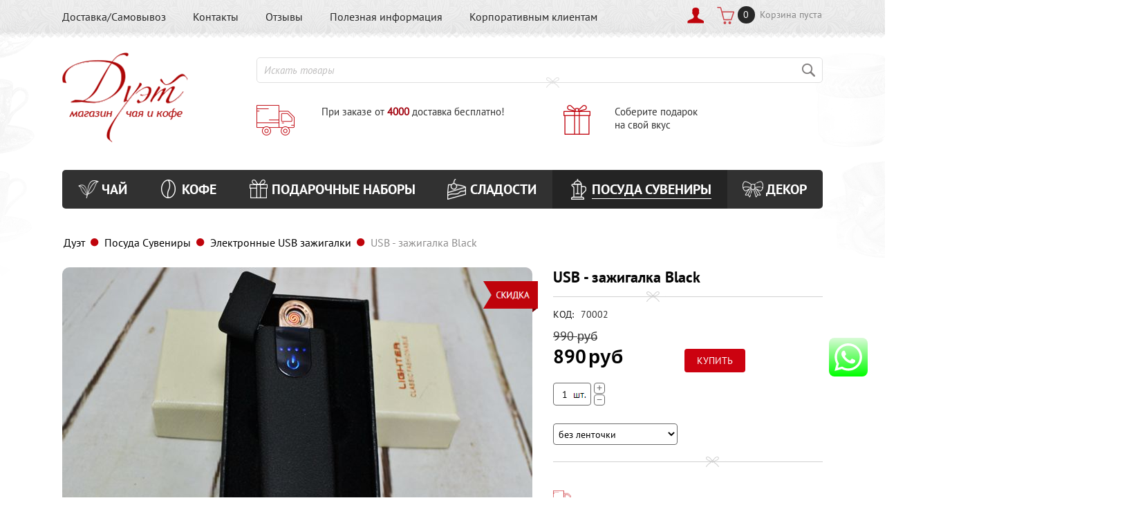

--- FILE ---
content_type: text/html; charset=utf-8
request_url: https://dyetshop.ru/usb-zazhigalka-black/
body_size: 16623
content:
<!DOCTYPE html> <html lang="ru" dir="ltr"> <head> <title>Электронная USB зажигалка Black</title> <link rel="canonical" href="https://dyetshop.ru/usb-zazhigalka-black/" /> <base href="https://dyetshop.ru/" /> <meta http-equiv="Content-Type" content="text/html; charset=utf-8" data-ca-mode="" /> <meta name="viewport" content="width=device-width, initial-scale=1.0, maximum-scale=1.0, user-scalable=0" /> <meta name="keywords" content="" /> <meta name="description" content="Электронная USB зажигалка с разъемом микро USB, перезаряжаемая.При открытии на экране появляется кнопка, при нажатии на которой начинается накаливание дуги прикуривателя.
Заряжается от сети, ПК, ноутбуков - USB провод в комплекте.
В подарочной коробочке" /> <meta property="og:locale" content="ru_RU"> <meta property="og:title" content="Электронная USB зажигалка Black"> <meta property="og:description" content="Электронная USB зажигалка с разъемом микро USB, перезаряжаемая.При открытии на экране появляется кнопка, при нажатии на которой начинается накаливание дуги прикуривателя.
Заряжается от сети, ПК, ноутбуков - USB провод в комплекте.
В подарочной коробочке"> <meta property="og:url" content="https://dyetshop.ru/usb-zazhigalka-black/"> <meta property="og:type" content="website" /> <link href="https://dyetshop.ru/images/logos/1/favicon.png" rel="shortcut icon" type="image/png" /> <link type="text/css" rel="stylesheet" href="https://dyetshop.ru/var/cache/misc/assets/design/themes/duet_theme/css/standalone.f5990dd22efb82e75d94a901394973181734121364.css" /> <script data-no-defer>(function(w,d,s,l,i){w[l]=w[l]||[];w[l].push({'gtm.start':
new Date().getTime(),event:'gtm.js'});var f=d.getElementsByTagName(s)[0],
j=d.createElement(s),dl=l!='dataLayer'?'&l='+l:'';j.async=true;j.src=
'https://www.googletagmanager.com/gtm.js?id='+i+dl;f.parentNode.insertBefore(j,f);
})(window,document,'script','dataLayer','GTM-WQN2SGB');</script> <script type="text/javascript" data-no-defer>
 
 (function(i,s,o,g,r,a,m){
	i['GoogleAnalyticsObject']=r;
    i[r]=i[r]||function(){(i[r].q=i[r].q||[]).push(arguments)},i[r].l=1*new Date();
    a=s.createElement(o), m=s.getElementsByTagName(o)[0];
    a.async=1;
    a.src=g;
    m.parentNode.insertBefore(a,m)
	
 })(window,document,'script','//www.google-analytics.com/analytics.js','ga');

 ga('create', 'UA-73259422-1', 'auto');
 ga('require', 'displayfeatures');
 
 function getRetailCrmCookie(name) {
		var matches = document.cookie.match(new RegExp(
			'(?:^|; )' + name + '=([^;]*)'
		));

		return matches ? decodeURIComponent(matches[1]) : '';
	}

 ga('set', 'dimension1', getRetailCrmCookie('_ga'));
 
 ga('send', 'pageview', '/usb-zazhigalka-black/');

 /* Accurate bounce rate by time */
 if (!document.referrer ||
 document.referrer.split('/')[2].indexOf(location.hostname) != 0)
 setTimeout(function(){
 ga('send', 'event', 'Новый посетитель', location.pathname);
 }, 15000);
 
</script> </head> <body> <noscript><iframe src="https://www.googletagmanager.com/ns.html?id=GTM-WQN2SGB" height="0" width="0" style="display:none;visibility:hidden"></iframe></noscript> <div class="ty-tygh   bp-tygh-container" id="tygh_container"> <div id="ajax_overlay" class="ty-ajax-overlay"></div> <div id="ajax_loading_box" class="ty-ajax-loading-box"></div> <div class="cm-notification-container notification-container"> </div> <div class="ty-helper-container bp-tygh-main-container--padding" id="tygh_main_container"> <div class="tygh-top-panel clearfix"> <div class="container-fluid  top-grid"> <div class="row-fluid"> <div class="span12  top-links-grid1" > <div class="top-quick-links ty-float-left"> <div class="ty-text-links-wrapper"> <span id="sw_text_links_136" class="ty-text-links-btn cm-combination visible-phone"> <i class="ty-icon-short-list"></i> <i class="ty-icon-down-micro ty-text-links-btn__arrow"></i> </span> <ul id="text_links_136" class="ty-text-links cm-popup-box ty-text-links_show_inline"> <li class="ty-text-links__item ty-level-0"> <a class="ty-text-links__a" href="/dostavka/">Доставка/Самовывоз</a> </li> <li class="ty-text-links__item ty-level-0"> <a class="ty-text-links__a" href="/contact/">Контакты</a> </li> <li class="ty-text-links__item ty-level-0"> <a class="ty-text-links__a" href="/otzyvy/?thread_id=26">Отзывы</a> </li> <li class="ty-text-links__item ty-level-0"> <a class="ty-text-links__a" href="/poleznaya-informaciya/">Полезная информация</a> </li> <li class="ty-text-links__item ty-level-0"> <a class="ty-text-links__a" href="/korporativnym-klientam/">Корпоративным клиентам</a> </li> </ul> </div> </div> </div><div class="span4  top-links-grid" > <div class=" ty-float-right"> <div class="ty-dropdown-box" id="cart_status_253"> <div  class="ty-dropdown-box__title"> <a href="/cart/" class=" ty-hand"> <i class="ty-minicart__icon ty-icon-basket filled"></i> <span class="ty-minicart-amount">0</span> <span class="ty-minicart-total-price"> <span class="ty-minicart-total-price__empty-text">Корзина пуста</span> </span> </a> </div> </div> </div><div class="ty-dropdown-box  my-account-block ty-float-right"> <div id="sw_dropdown_364" class="ty-dropdown-box__title cm-combination unlogged"> <a class="ty-account-info__title" href="/profiles-update/"> <i class="ty-icon-user"></i>&nbsp;
        <span class="ty-account-info__title-txt" >Мой профиль</span> <i class="ty-icon-down-micro ty-account-info__user-arrow"></i> </a> </div> <div id="dropdown_364" class="cm-popup-box ty-dropdown-box__content hidden"> <div id="account_info_364"> <ul class="ty-account-info"> <li class="ty-account-info__item ty-dropdown-box__item"><a class="ty-account-info__a underlined" href="/orders/" rel="nofollow">Заказы</a></li> </ul> <div class="ty-account-info__orders updates-wrapper track-orders" id="track_orders_block_364"> <form action="https://dyetshop.ru/" method="POST" class="cm-ajax cm-post cm-ajax-full-render" name="track_order_quick"> <input type="hidden" name="result_ids" value="track_orders_block_*" /> <input type="hidden" name="return_url" value="index.php?dispatch=products.view&amp;product_id=1257" /> <div class="ty-account-info__orders-txt">Отслеживание заказа</div> <div class="ty-account-info__orders-input ty-control-group ty-input-append"> <label for="track_order_item364" class="cm-required hidden">Отслеживание заказа</label> <input type="text" size="20" class="ty-input-text cm-hint" id="track_order_item364" name="track_data" value="Номер заказа/E-mail" /> <button title="Выполнить" class="ty-btn-go" type="submit"><i class="ty-btn-go__icon ty-icon-right-dir"></i></button> <input type="hidden" name="dispatch" value="orders.track_request" /> </div> <div class="ty-control-group"> <div class="cm-field-container"> <label for="id_cp_accept_terms696c281949474" class="cm-cp-check-agreement"><input type="checkbox" checked="checked" id="id_cp_accept_terms696c281949474" name="accept_terms" value="Y" class="cm-cp-agreement checkbox" />Я подтверждаю <a id="sw_cp_terms_and_conditions_696c281949474" class="cm-combination ty-dashed-link" >согласие на обработку персональных данных</a></label> <div class="hidden cp-check-agreement-content" id="cp_terms_and_conditions_696c281949474"> <a href="/politika-konfidencialnosti-ru" target="_blank">Политика обработки персональных данных</a> </div> </div> </div> <input type="hidden" name="security_hash" class="cm-no-hide-input" value="c8d6980da1835c7c9d6ac553d858ea1a" /></form> </div> <div class="ty-account-info__buttons buttons-container"> <a href="/login/?return_url=index.php%3Fdispatch%3Dproducts.view%26product_id%3D1257" data-ca-target-id="login_block364" class="cm-dialog-opener cm-dialog-auto-size ty-btn ty-btn__secondary" rel="nofollow">Войти</a><a href="/profiles-add/" rel="nofollow" class="ty-btn ty-btn__primary">Регистрация</a> <div  id="login_block364" class="hidden" title="Войти"> <div class="ty-login-popup"> <form name="popup364_form" action="https://dyetshop.ru/" method="post" class="cm-ajax cm-ajax-full-render"> <input type="hidden" name="result_ids" value="login_error_popup364" /> <input type="hidden" name="error_container_id" value="login_error_popup364" /> <input type="hidden" name="quick_login" value="1" /> <input type="hidden" name="return_url" value="index.php?dispatch=products.view&amp;product_id=1257" /> <input type="hidden" name="redirect_url" value="index.php?dispatch=products.view&amp;product_id=1257" /> <div class="ty-control-group"> <label for="login_popup364" class="ty-login__filed-label ty-control-group__label cm-required cm-trim cm-email">E-mail</label> <input type="text" id="login_popup364" name="user_login" size="30" value="" class="ty-login__input cm-focus" /> </div> <div class="ty-control-group ty-password-forgot"> <label for="psw_popup364" class="ty-login__filed-label ty-control-group__label ty-password-forgot__label cm-required">Пароль</label><a href="/index.php?dispatch=auth.recover_password" class="ty-password-forgot__a" tabindex="5">Забыли пароль?</a> <input type="password" id="psw_popup364" name="password" size="30" value="" class="ty-login__input" maxlength="32" /> </div> <div class="ty-login-form__wrong-credentials-container" id="login_error_popup364"> </div> <div class="ty-login-reglink ty-center"> <a class="ty-login-reglink__a" href="/profiles-add/" rel="nofollow">Создать учетную запись</a> </div> <div class="buttons-container clearfix"> <div class="ty-float-right"> <button  class="ty-btn__login ty-btn__secondary ty-btn" type="submit" name="dispatch[auth.login]" >Войти</button> </div> <div class="ty-login__remember-me"> <label for="remember_me_popup364" class="ty-login__remember-me-label"><input class="checkbox" type="checkbox" name="remember_me" id="remember_me_popup364" value="Y" />Запомнить</label> </div> </div> <div class="ty-control-group"> <div class="cm-field-container"> <label for="id_cp_accept_terms696c281949acb" class="cm-cp-check-agreement"><input type="checkbox" checked="checked" id="id_cp_accept_terms696c281949acb" name="accept_terms" value="Y" class="cm-cp-agreement checkbox" />Я подтверждаю <a id="sw_cp_terms_and_conditions_696c281949acb" class="cm-combination ty-dashed-link" >согласие на обработку персональных данных</a></label> <div class="hidden cp-check-agreement-content" id="cp_terms_and_conditions_696c281949acb"> <a href="/politika-konfidencialnosti-ru" target="_blank">Политика обработки персональных данных</a> </div> </div> </div> <input type="hidden" name="security_hash" class="cm-no-hide-input" value="c8d6980da1835c7c9d6ac553d858ea1a" /></form> </div> </div> </div> </div> </div> </div> </div> </div> </div> </div> <div class="tygh-header clearfix"> <div class="container-fluid  header-grid"> <div class="row-fluid"> <div class="span4  top-logo-grid" > <div class="top-logo "> <div class="ty-logo-container"> <a href="/" title=""> <img class="ty-pict  ty-logo-container__image  " id="det_img_747780987" src="https://dyetshop.ru/images/logos/1/cart_l5x9-rh.png" alt="USB - зажигалка Black" title="USB - зажигалка Black" /> </a> </div> </div> </div><div class="span12  search-block-grid" > <div class="top-search "> <div class="ty-search-block"> <form action="https://dyetshop.ru/" name="search_form" method="get"> <input type="hidden" name="subcats" value="Y" /> <input type="hidden" name="pcode_from_q" value="Y" /> <input type="hidden" name="pshort" value="Y" /> <input type="hidden" name="pfull" value="Y" /> <input type="hidden" name="pname" value="Y" /> <input type="hidden" name="pkeywords" value="Y" /> <input type="hidden" name="search_performed" value="Y" /> <input type="text" name="q" value="" id="search_input" title="Искать товары" class="ty-search-block__input cm-hint" /><button title="Найти" class="ty-search-magnifier" type="submit"><i class="ty-icon-search"></i></button> <input type="hidden" name="dispatch" value="products.search" /> <input type="hidden" name="security_hash" class="cm-no-hide-input" value="c8d6980da1835c7c9d6ac553d858ea1a" /></form> </div> </div><div class="ty-wysiwyg-content" data-ca-live-editor-object-id="0" data-ca-live-editor-object-type=""><div class="ty-float-left top-text-info"><a href="/dostavka/"><i class="icon-shipping"></i><p>При заказе от <strong>4000</strong> доставка бесплатно!</p></a></div> <div class="ty-float-left top-text-info"><a href="/constructor-podarkov/"><i class="icon-gift"></i><p>Соберите подарок <br> на свой вкус</p></a></div></div> </div> </div> <div class="row-fluid"> <div class="span16  top-menu-grid" > <ul class="ty-menu__items cm-responsive-menu"> <li class="ty-menu__item ty-menu__menu-btn visible-phone"> <a class="ty-menu__item-link"> <i class="ty-icon-short-list"></i> <span>Меню</span> </a> </li> <li class="ty-menu__item cm-menu-item-responsive"> <a class="ty-menu__item-toggle visible-phone cm-responsive-menu-toggle"> <i class="ty-menu__icon-open ty-icon-down-open"></i> <i class="ty-menu__icon-hide ty-icon-up-open"></i> </a> <a  href="/tea/" class="ty-menu__item-link"> <img class="ty-pict    " src="https://dyetshop.ru/images/thumbnails/30/30/detailed/1/icon_tea.png" alt="USB - зажигалка Black" title="USB - зажигалка Black" /> <span>Чай</span> </a> <div class="ty-menu__submenu"> <ul class="ty-menu__submenu-items ty-menu__submenu-items-simple cm-responsive-menu-submenu"> <li class="ty-menu__submenu-item"> <a class="ty-menu__submenu-link" href="/chernyy/" >Черный чай</a> </li> <li class="ty-menu__submenu-item"> <a class="ty-menu__submenu-link" href="/zelenyy/" >Зеленый чай</a> </li> <li class="ty-menu__submenu-item"> <a class="ty-menu__submenu-link" href="/podarochnyy-chay-ru/" >Чай подарочный</a> </li> <li class="ty-menu__submenu-item"> <a class="ty-menu__submenu-link" href="/novogodniy/" >Новогодний чай</a> </li> <li class="ty-menu__submenu-item"> <a class="ty-menu__submenu-link" href="/chay-v-paketikah/" >Чай в пакетиках</a> </li> <li class="ty-menu__submenu-item"> <a class="ty-menu__submenu-link" href="/specii-i-pryanosti/" >Специи и пряности</a> </li> </ul> </div> </li> <li class="ty-menu__item cm-menu-item-responsive"> <a class="ty-menu__item-toggle visible-phone cm-responsive-menu-toggle"> <i class="ty-menu__icon-open ty-icon-down-open"></i> <i class="ty-menu__icon-hide ty-icon-up-open"></i> </a> <a  href="/coffee/" class="ty-menu__item-link"> <img class="ty-pict    " src="https://dyetshop.ru/images/thumbnails/30/30/detailed/1/icon_coffee.png" alt="USB - зажигалка Black" title="USB - зажигалка Black" /> <span>Кофе</span> </a> <div class="ty-menu__submenu"> <ul class="ty-menu__submenu-items ty-menu__submenu-items-simple cm-responsive-menu-submenu"> <li class="ty-menu__submenu-item"> <a class="ty-menu__submenu-link" href="/molotyy-kofe/" >Молотый кофе</a> </li> <li class="ty-menu__submenu-item"> <a class="ty-menu__submenu-link" href="/kofe-v-zernah-v-zavodskoy-upakovke/" >Кофе в зернах</a> </li> <li class="ty-menu__submenu-item"> <a class="ty-menu__submenu-link" href="/kofe-na-ves/" >Кофе на вес</a> </li> <li class="ty-menu__submenu-item"> <a class="ty-menu__submenu-link" href="/rastvorimyy/" >Растворимый кофе</a> </li> </ul> </div> </li> <li class="ty-menu__item cm-menu-item-responsive"> <a class="ty-menu__item-toggle visible-phone cm-responsive-menu-toggle"> <i class="ty-menu__icon-open ty-icon-down-open"></i> <i class="ty-menu__icon-hide ty-icon-up-open"></i> </a> <a  href="/podarki/" class="ty-menu__item-link"> <img class="ty-pict    " src="https://dyetshop.ru/images/thumbnails/30/30/detailed/1/icon_podarok.png" alt="USB - зажигалка Black" title="USB - зажигалка Black" /> <span>Подарочные наборы</span> </a> <div class="ty-menu__submenu"> <ul class="ty-menu__submenu-items ty-menu__submenu-items-simple cm-responsive-menu-submenu"> <li class="ty-menu__submenu-item"> <a class="ty-menu__submenu-link" href="/podarki-na-den-rozhdeniya/" >На День Рождения</a> </li> <li class="ty-menu__submenu-item"> <a class="ty-menu__submenu-link" href="/novogodnie-podarki/" >Подарки на Новый год 2026</a> </li> <li class="ty-menu__submenu-item"> <a class="ty-menu__submenu-link" href="/podarochnye-korziny/" >Подарочные корзины</a> </li> <li class="ty-menu__submenu-item"> <a class="ty-menu__submenu-link" href="/korporativnye-i-biznes-podarki/" >Корпоративные подарочные наборы</a> </li> <li class="ty-menu__submenu-item"> <a class="ty-menu__submenu-link" href="/podarochnye-nabory-kofe/" >Подарочные наборы кофе</a> </li> <li class="ty-menu__submenu-item"> <a class="ty-menu__submenu-link" href="/podarki-na-8-marta/" >На 8 марта</a> </li> <li class="ty-menu__submenu-item"> <a class="ty-menu__submenu-link" href="/podarki-vrachu/" >Врачу</a> </li> <li class="ty-menu__submenu-item"> <a class="ty-menu__submenu-link" href="/bukety-iz-chaya/" >Букеты из чая</a> </li> <li class="ty-menu__submenu-item"> <a class="ty-menu__submenu-link" href="/podarki-dlya-zhenshchin/" >Женщинам</a> </li> <li class="ty-menu__submenu-item"> <a class="ty-menu__submenu-link" href="/ezhednevniki/" >Ежедневники</a> </li> <li class="ty-menu__submenu-item"> <a class="ty-menu__submenu-link" href="/podarki-vospitatelyam/" >Воспитателям</a> </li> <li class="ty-menu__submenu-item"> <a class="ty-menu__submenu-link" href="/podarki-dlya-muzhchin/" >Мужские подарочные наборы</a> </li> <li class="ty-menu__submenu-item ty-menu__submenu-alt-link"> <a href="/podarki/" class="ty-menu__submenu-alt-link">Больше <i class="text-arrow">&rarr;</i></a> </li> </ul> </div> </li> <li class="ty-menu__item cm-menu-item-responsive"> <a class="ty-menu__item-toggle visible-phone cm-responsive-menu-toggle"> <i class="ty-menu__icon-open ty-icon-down-open"></i> <i class="ty-menu__icon-hide ty-icon-up-open"></i> </a> <a  href="/sladosti/" class="ty-menu__item-link"> <img class="ty-pict    " src="https://dyetshop.ru/images/thumbnails/30/30/detailed/1/icon_candy.png" alt="USB - зажигалка Black" title="USB - зажигалка Black" /> <span>Сладости</span> </a> <div class="ty-menu__submenu"> <ul class="ty-menu__submenu-items ty-menu__submenu-items-simple cm-responsive-menu-submenu"> <li class="ty-menu__submenu-item"> <a class="ty-menu__submenu-link" href="/yagody-orehi/" >Орехи</a> </li> <li class="ty-menu__submenu-item"> <a class="ty-menu__submenu-link" href="/marcipany/" >Марципаны</a> </li> <li class="ty-menu__submenu-item"> <a class="ty-menu__submenu-link" href="/shokolad/" >Шоколад</a> </li> <li class="ty-menu__submenu-item"> <a class="ty-menu__submenu-link" href="/siropy/" >Сиропы</a> </li> <li class="ty-menu__submenu-item"> <a class="ty-menu__submenu-link" href="/konfety/" >Конфеты</a> </li> <li class="ty-menu__submenu-item"> <a class="ty-menu__submenu-link" href="/varene/" >Варенье и мед</a> </li> <li class="ty-menu__submenu-item"> <a class="ty-menu__submenu-link" href="/pryaniki/" >Пряники</a> </li> <li class="ty-menu__submenu-item"> <a class="ty-menu__submenu-link" href="/delikates-dich/" >Деликатес Дичь</a> </li> <li class="ty-menu__submenu-item"> <a class="ty-menu__submenu-link" href="/sahar/" >Сахар</a> </li> <li class="ty-menu__submenu-item"> <a class="ty-menu__submenu-link" href="/sladosti-bez-sahara/" >Сладости без сахара</a> </li> </ul> </div> </li> <li class="ty-menu__item cm-menu-item-responsive ty-menu__item-active"> <a class="ty-menu__item-toggle visible-phone cm-responsive-menu-toggle"> <i class="ty-menu__icon-open ty-icon-down-open"></i> <i class="ty-menu__icon-hide ty-icon-up-open"></i> </a> <a  href="/aksessuary/" class="ty-menu__item-link"> <img class="ty-pict    " src="https://dyetshop.ru/images/thumbnails/30/30/detailed/1/icon_accessories.png" alt="USB - зажигалка Black" title="USB - зажигалка Black" /> <span>Посуда Сувениры</span> </a> <div class="ty-menu__submenu"> <ul class="ty-menu__submenu-items ty-menu__submenu-items-simple cm-responsive-menu-submenu"> <li class="ty-menu__submenu-item"> <a class="ty-menu__submenu-link" href="/bokaly-s-gravirovkoy-ru-4/" >Бокалы с гравировкой </a> </li> <li class="ty-menu__submenu-item"> <a class="ty-menu__submenu-link" href="/chashki/" >Кружки</a> </li> <li class="ty-menu__submenu-item"> <a class="ty-menu__submenu-link" href="/turki/" >Турки</a> </li> <li class="ty-menu__submenu-item"> <a class="ty-menu__submenu-link" href="/podstakanniki/" >Подстаканники</a> </li> <li class="ty-menu__submenu-item"> <a class="ty-menu__submenu-link" href="/chayniki/" >Чайники</a> </li> <li class="ty-menu__submenu-item"> <a class="ty-menu__submenu-link" href="/sitechki-filtry/" >Сито для чая</a> </li> <li class="ty-menu__submenu-item"> <a class="ty-menu__submenu-link" href="/muzhskie-suveniry/" >Мужские сувениры</a> </li> <li class="ty-menu__submenu-item"> <a class="ty-menu__submenu-link" href="/zhenskie-suveniry/" >Женские сувениры</a> </li> <li class="ty-menu__submenu-item ty-menu__submenu-item-active"> <a class="ty-menu__submenu-link" href="/usb-zazhigalki/" >Электронные USB зажигалки</a> </li> <li class="ty-menu__submenu-item"> <a class="ty-menu__submenu-link" href="/tekstil/" >Текстиль</a> </li> <li class="ty-menu__submenu-item"> <a class="ty-menu__submenu-link" href="/eko-suveniry/" >ЭКО-сувениры </a> </li> <li class="ty-menu__submenu-item"> <a class="ty-menu__submenu-link" href="/suvenirnaya-kancelyariya/" >Сувенирная канцелярия</a> </li> </ul> </div> </li> <li class="ty-menu__item cm-menu-item-responsive"> <a class="ty-menu__item-toggle visible-phone cm-responsive-menu-toggle"> <i class="ty-menu__icon-open ty-icon-down-open"></i> <i class="ty-menu__icon-hide ty-icon-up-open"></i> </a> <a  href="/upakovka/" class="ty-menu__item-link"> <img class="ty-pict    " src="https://dyetshop.ru/images/thumbnails/30/30/detailed/3/bow.png" alt="USB - зажигалка Black" title="USB - зажигалка Black" /> <span>Декор </span> </a> <div class="ty-menu__submenu"> <ul class="ty-menu__submenu-items ty-menu__submenu-items-simple cm-responsive-menu-submenu"> <li class="ty-menu__submenu-item"> <a class="ty-menu__submenu-link" href="/nakleyki-na-podarki/" >Наклейки на подарки</a> </li> <li class="ty-menu__submenu-item"> <a class="ty-menu__submenu-link" href="/podarochnye-korobki/" >Подарочные коробки</a> </li> <li class="ty-menu__submenu-item"> <a class="ty-menu__submenu-link" href="/otkrytki/" >Открытки</a> </li> <li class="ty-menu__submenu-item"> <a class="ty-menu__submenu-link" href="/uchitelyam/" >Декор для  подарков учителям</a> </li> <li class="ty-menu__submenu-item"> <a class="ty-menu__submenu-link" href="/detskiy-sad/" >Детский сад</a> </li> <li class="ty-menu__submenu-item"> <a class="ty-menu__submenu-link" href="/derevyannye-vstavki/" >Деревянные вставки</a> </li> <li class="ty-menu__submenu-item"> <a class="ty-menu__submenu-link" href="/den-rozhdeniya-i-yubiley/" >День рождения и Юбилей</a> </li> <li class="ty-menu__submenu-item"> <a class="ty-menu__submenu-link" href="/novyy-god/" >Новый год</a> </li> <li class="ty-menu__submenu-item"> <a class="ty-menu__submenu-link" href="/dlya-muzhchin/" >Для мужчин</a> </li> <li class="ty-menu__submenu-item"> <a class="ty-menu__submenu-link" href="/dekor-dlya-8-marta/" >8 марта</a> </li> <li class="ty-menu__submenu-item"> <a class="ty-menu__submenu-link" href="/pakety-podarochnye/" >Пакеты</a> </li> <li class="ty-menu__submenu-item"> <a class="ty-menu__submenu-link" href="/podarochnaya-upakovka-dlya-podarkov/" >Упаковка для подарков</a> </li> <li class="ty-menu__submenu-item ty-menu__submenu-alt-link"> <a href="/upakovka/" class="ty-menu__submenu-alt-link">Больше <i class="text-arrow">&rarr;</i></a> </li> </ul> </div> </li> </ul> </div> </div> </div> </div> <div class="tygh-content clearfix"> <div class="container-fluid  content-grid"> <div class="row-fluid"> <div class="span16  breadcrumbs-grid" > <div id="breadcrumbs_10"> <div class="ty-breadcrumbs clearfix"> <a href="/" class="ty-breadcrumbs__a">Дуэт</a><span class="ty-breadcrumbs__slash"></span><a href="/aksessuary/" class="ty-breadcrumbs__a">Посуда Сувениры</a><span class="ty-breadcrumbs__slash"></span><a href="/usb-zazhigalki/" class="ty-breadcrumbs__a">Электронные USB зажигалки</a><span class="ty-breadcrumbs__slash"></span><span class="ty-breadcrumbs__current">USB - зажигалка Black</span> </div> </div> </div> </div><div class="row-fluid"> <div class="span16  main-content-grid" > <div class="hidden" id="content_ozon_1257" title="Карта ПВЗ Озон"> <div class="litecheckout" id="shipping_rates_list"> <div class="ty-checkout-select-store__map-full-div pickup pickup--list"> <button class="ty-btn ty-btn__secondary cm-open-pickups pickup__open-pickupups-btn visible-phone" data-ca-title="Выбрать из списка" data-ca-target=".pickup__offices-wrapper-open" type="button" >Выбрать из списка</button> <span class="visible-phone cm-open-pickups-msg"></span> <div class="ty-checkout-select-store pickup__offices-wrapper pickup__offices-wrapper-open hidden-phone"> <label for="pickup_office_list" class="cm-required cm-multiple-radios hidden" data-ca-validator-error-message="К сожалению, мы не могли определить ваш пункт самовывоза. Пожалуйста, выберите желаемый пункт самовывоза из списка, чтобы мы могли доставить вашу покупку."></label> <div class="litecheckout__fields-row litecheckout__fields-row--wrapped pickup__offices pickup__offices--list" id="pickup_office_list" data-ca-error-message-target-node-change-on-screen="xs,xs-large,sm" data-ca-error-message-target-node-after-mode="true" data-ca-error-message-target-node-on-screen=".cm-open-pickups-msg" data-ca-error-message-target-node=".pickup__offices--list" > </div> </div> </div> </div> </div> <div class="ty-product-block ty-product-detail"> <div class="ty-product-block__wrapper clearfix"> <div itemscope itemtype="http://schema.org/Product"> <meta itemprop="sku" content="70002" /> <meta itemprop="name" content="USB - зажигалка Black" /> <meta itemprop="description" content="Электронная USB зажигалка с разъемом микро USB, перезаряжаемая.При открытии на экране появляется кнопка, при нажатии на которой начинается накаливание дуги прикуривателя.Заряжается от сети, ПК, ноутбуков - USB провод в комплекте.В подарочной коробочке.Зажигалка в подарок? - скажите, обвяжем атласной ленточкой. Бесплатно :)
 подарки на 23 февраля мужу" /> <meta itemprop="image" content="https://dyetshop.ru/images/detailed/3/usb-zazhigalka-black.jpg" /> <div itemprop="offers" itemscope itemtype="http://schema.org/Offer"> <link itemprop="url" href="https://dyetshop.ru/usb-zazhigalka-black/" /> <link itemprop="availability" href="http://schema.org/InStock" /> <meta itemprop="priceCurrency" content="RUB"/> <meta itemprop="price" content="890"/> </div> </div> <div class="ty-product-block__img-wrapper" style="width: 680px"> <div class="ty-product-block__img cm-reload-1257" id="product_images_1257_update"> <span class="ty-discount-label cm-reload-1257" id="discount_label_update_1257"> <span class="ty-discount-label__item" id="line_prc_discount_value_1257"> <span class="ty-discount-label__value" id="prc_discount_value_label_1257"> <img src="/images/companies/1/icons_png/sales-label-discount.png" alt="лейбл скидка"> </span> </span> </span> <div class="ty-product-img cm-preview-wrapper" id="product_images_1257696c28195a6c5"> <a id="det_img_link_1257696c28195a6c5_3090" data-ca-image-id="preview[product_images_1257696c28195a6c5]" class="cm-image-previewer cm-previewer ty-previewer" data-ca-image-width="680" data-ca-image-height="525" href="/images/detailed/3/usb-zazhigalka-black.jpg" title="USB - зажигалка Black"><img class="ty-pict    " id="det_img_1257696c28195a6c5_3090" src="https://dyetshop.ru/images/thumbnails/680/525/detailed/3/usb-zazhigalka-black.jpg" alt="USB - зажигалка Black" title="USB - зажигалка Black" /><span class="ty-previewer__icon hidden-phone"></span></a> </div> </div> </div> <div class="ty-product-block__left"> <form action="https://dyetshop.ru/" method="post" name="product_form_1257" enctype="multipart/form-data" class="cm-disable-empty-files  cm-ajax cm-ajax-full-render cm-ajax-status-middle "> <input type="hidden" name="result_ids" value="cart_status*,wish_list*,checkout*,account_info*" /> <input type="hidden" name="redirect_url" value="index.php?dispatch=products.view&amp;product_id=1257" /> <input type="hidden" name="product_data[1257][product_id]" value="1257" /> <h1 class="ty-product-block-title" >USB - зажигалка Black</h1> <div class="ty-product-block__sku"> <div class="ty-control-group ty-sku-item cm-hidden-wrapper" id="sku_update_1257"> <input type="hidden" name="appearance[show_sku]" value="1" /> <label class="ty-control-group__label" id="sku_1257">КОД:</label> <span class="ty-control-group__item cm-reload-1257" id="product_code_1257">70002</span> </div> </div> <div class="brand"> </div> <div class="ty-product-info-block"> <div class="prices-container price-wrap"> <div class="ty-product-prices"> <span class="cm-reload-1257" id="old_price_update_1257"> <span class="ty-list-price ty-nowrap" id="line_list_price_1257"><span class="list-price-label">Рекомендованная цена:</span> <span class="ty-strike"><bdi><span id="sec_list_price_1257" class="ty-list-price ty-nowrap">990</span>&nbsp;<span class="ty-list-price ty-nowrap"><span class="ty-rub">руб</span></span></bdi></span></span> </span>
    &nbsp;                        
                                                    <div class="ty-product-block__price-actual"> <span class="cm-reload-1257 ty-price-update" id="price_update_1257"> <input type="hidden" name="appearance[show_price_values]" value="1" /> <input type="hidden" name="appearance[show_price]" value="1" /> <span class="ty-price" id="line_discounted_price_1257"><bdi><span id="sec_discounted_price_1257" class="ty-price-num">890</span>&nbsp;<span class="ty-price-num"><span class="ty-rub">руб</span></span></bdi></span> </span> </div> </div> </div> <div class="cm-reload-1257" id="qty_update_1257"> <input type="hidden" name="appearance[show_qty]" value="1" /> <input type="hidden" name="appearance[capture_options_vs_qty]" value="" /> <div class="ty-qty clearfix changer" id="qty_1257"> <label class="ty-control-group__label" for="qty_count_1257">Кол-во:</label> <div class="ty-center ty-value-changer cm-value-changer"> <a class="cm-increase ty-value-changer__increase">&#43;</a> <input  type="text" size="5" class="ty-value-changer__input cm-amount" id="qty_count_1257" name="product_data[1257][amount]" value="1" data-ca-min-qty="1" /> <a class="cm-decrease ty-value-changer__decrease">&minus;</a> </div> </div> </div> <div class="ty-product-block__option"> <div class="cm-reload-1257" id="product_options_update_1257"> <input type="hidden" name="appearance[show_product_options]" value="1" /> <input type="hidden" name="appearance[details_page]" value="1" /> <input type="hidden" name="additional_info[info_type]" value="D" /> <input type="hidden" name="additional_info[get_icon]" value="1" /> <input type="hidden" name="additional_info[get_detailed]" value="1" /> <input type="hidden" name="additional_info[get_additional]" value="" /> <input type="hidden" name="additional_info[get_options]" value="1" /> <input type="hidden" name="additional_info[get_discounts]" value="1" /> <input type="hidden" name="additional_info[get_features]" value="" /> <input type="hidden" name="additional_info[get_extra]" value="" /> <input type="hidden" name="additional_info[get_taxed_prices]" value="1" /> <input type="hidden" name="additional_info[get_for_one_product]" value="1" /> <input type="hidden" name="additional_info[detailed_params]" value="1" /> <input type="hidden" name="additional_info[features_display_on]" value="C" /> <div id="option_1257_AOC"> <div class="cm-picker-product-options ty-product-options" id="opt_1257"> <div class="ty-control-group ty-product-options__item product-list-field clearfix" id="opt_1257_431" > <label id="option_description_1257_431" for="option_1257_431" class="ty-control-group__label ty-product-options__item-label  " >
                    Упаковка
                    :
                </label> <bdi> <select name="product_data[1257][product_options][431]" id="option_1257_431" onchange="fn_change_options('1257', '1257', '431');" > <option value="2244" selected="selected" >
                                        без ленточки
                                                                            </option> <option value="2245" >
                                        с ленточкой
                                                                            </option> <option value="2246" >
                                        упаковка в подарочную бумагу
                                                                            </option> </select> </bdi> </div> </div> </div> </div> </div> </div> <div class="ty-product-block__button"> <div class="cm-reload-1257 " id="add_to_cart_update_1257"> <input type="hidden" name="appearance[show_add_to_cart]" value="1" /> <input type="hidden" name="appearance[show_list_buttons]" value="1" /> <input type="hidden" name="appearance[but_role]" value="big" /> <input type="hidden" name="appearance[quick_view]" value="" /> <button id="button_cart_1257" class="ty-btn__primary ty-btn__big ty-btn__add-to-cart cm-form-dialog-closer ty-btn" type="submit" name="dispatch[checkout.add..1257]" title="Купить"></button> </div> </div> <div class="bow-line"></div> <div class="product-shipping-info-text"> <div class="ty-float-left"> <i class="icon-shipping"></i> <p>До 2500 ₽ - <span>300 ₽</span></p> <p>От 2500 ₽ - <span>БЕСПЛАТНО</span></p> </div> </div> <div class="bow-line position-bow-left"></div> <div class="product-share"> <div class="social_network"> <div class="social_network_top">
                        Напишите нам в Вотсапе<br> или Телеграме<svg version="1.1" id="Layer_12" xmlns="http://www.w3.org/2000/svg" xmlns:xlink="http://www.w3.org/1999/xlink" x="0px" y="0px" viewBox="0 0 382.975 382.975" style="enable-background:new 0 0 382.975 382.975;" xml:space="preserve"> <polygon points="358.098,0 328.098,0 328.098,282.008 111.09,282.008 111.09,210.548 24.877,296.762 111.09,382.975 111.09,312.008 
                    358.098,312.008 "></polygon><g></g><g></g><g></g><g></g><g></g><g></g><g></g><g></g><g></g><g></g><g></g><g></g><g></g><g></g><g></g> </svg> </div> <div class="whatsapp_block"> <!--noindex--><a rel="nofollow" href="https://wa.me/79250430900?text=Запрос%20dyetshop.%20Здравствуйте!%20Хотелось%20бы%20уточнить%20вопросы%20" target="_blank"><img src="/images/companies/1/icons_png/whatsapp.png" alt="whatsapp">Написать в чат</a><!--/noindex--> </div> <div class="telegram_block"> <!--noindex--><a rel="nofollow" href="https://t.me/Dyetshop" target="_blank"><img src="/images/companies/1/icons_png/telegram-logo.png" alt="telegram">Написать<br> в чат</a><!--/noindex--> </div> </div> </div> <input type="hidden" name="security_hash" class="cm-no-hide-input" value="c8d6980da1835c7c9d6ac553d858ea1a" /></form> </div> </div> <h3 class="tab-list-title" id="description"><span>Описание</span></h3> <div id="content_description" class="ty-wysiwyg-content content-description"> <div ><p><span style="font-family: tahoma, arial, helvetica, sans-serif; font-size: 14pt;">Электронная USB зажигалка с разъемом микро USB, перезаряжаемая.При открытии на экране появляется кнопка, при нажатии на которой начинается накаливание дуги прикуривателя.</span><br /><span style="font-family: tahoma, arial, helvetica, sans-serif; font-size: 14pt;">Заряжается от сети, ПК, ноутбуков - USB провод в комплекте.</span><br /><span style="font-family: tahoma, arial, helvetica, sans-serif; font-size: 14pt;">В подарочной коробочке.</span><br /><span style="font-family: tahoma, arial, helvetica, sans-serif; font-size: 14pt;">Зажигалка в подарок? - скажите, обвяжем атласной ленточкой. Бесплатно :)</span></p> <p><span style="font-family: tahoma, arial, helvetica, sans-serif; font-size: 12pt;"> <a href="/podarki-na-23-fevralya/">подарки на 23 февраля мужу</a></span></p></div> <form action="https://dyetshop.ru/" method="post" name="product_form_1257" enctype="multipart/form-data" class="cm-disable-empty-files  cm-ajax cm-ajax-full-render cm-ajax-status-middle "> <input type="hidden" name="result_ids" value="cart_status*,wish_list*,checkout*,account_info*" /> <input type="hidden" name="redirect_url" value="index.php?dispatch=products.view&amp;product_id=1257" /> <input type="hidden" name="product_data[1257][product_id]" value="1257" /> <input type="hidden" name="security_hash" class="cm-no-hide-input" value="c8d6980da1835c7c9d6ac553d858ea1a" /></form> </div> <h3 class="tab-list-title" id="product_tab_9"><span>С этим товаром покупают</span></h3> <div id="content_product_tab_9" class="ty-wysiwyg-content content-product_tab_9"> <div class="grid-list"> <div class="ty-column3"> <div class="ty-grid-list__item ty-quick-view-button__wrapper"><form action="https://dyetshop.ru/" method="post" name="product_form_600001593" enctype="multipart/form-data" class="cm-disable-empty-files  cm-ajax cm-ajax-full-render cm-ajax-status-middle "> <input type="hidden" name="result_ids" value="cart_status*,wish_list*,checkout*,account_info*" /> <input type="hidden" name="redirect_url" value="index.php?dispatch=products.view&amp;product_id=1257" /> <input type="hidden" name="product_data[1593][product_id]" value="1593" /> <div class="ty-grid-list__image"> <div class="ty-center-block"> <div class="ty-thumbs-wrapper owl-carousel cm-image-gallery" data-ca-items-count="1" data-ca-items-responsive="true" id="icons_600001593"> <div class="cm-gallery-item cm-item-gallery"> <a href="/usb-zazhigalka-tokyo-smoke-metallik/"> <img class="ty-pict    " src="https://dyetshop.ru/images/thumbnails/355/274/detailed/3/usb-zazhigalka-tokyo-smoke-metallik.jpg" alt="USB зажигалка Tokyo smoke металлик" title="USB зажигалка Tokyo smoke металлик" /> </a> </div> <div class="cm-gallery-item cm-item-gallery"> <a href="/usb-zazhigalka-tokyo-smoke-metallik/"> <img class="ty-pict   lazyOwl " data-src="https://dyetshop.ru/images/thumbnails/355/274/detailed/3/usb-zazhigalka-metallik-1.jpg" alt="USB зажигалка Tokyo smoke металлик" title="USB зажигалка Tokyo smoke металлик" /> </a> </div> </div> </div> <span class="ty-discount-label cm-reload-600001593" id="discount_label_update_600001593"> <span class="ty-discount-label__item" id="line_prc_discount_value_600001593"> <span class="ty-discount-label__value" id="prc_discount_value_label_600001593"> <img src="/images/companies/1/icons_png/sales-label-discount.png" alt="лейбл скидка"> </span> </span> </span> </div><div class="ty-grid-list__content clearfix"><div class="ty-grid-list__item-name"> <a href="/usb-zazhigalka-tokyo-smoke-metallik/" class="product-title" title="USB зажигалка Tokyo smoke металлик" >USB зажигалка Tokyo smoke металлик</a> </div><div class="grid-list__rating"> </div><div class="ty-grid-list__price "> <span class="cm-reload-600001593" id="old_price_update_600001593"> <span class="ty-list-price ty-nowrap" id="line_list_price_600001593"><span class="ty-strike"><bdi><span id="sec_list_price_600001593" class="ty-list-price ty-nowrap">1&nbsp;990</span>&nbsp;<span class="ty-list-price ty-nowrap"><span class="ty-rub">руб</span></span></bdi></span></span> </span> <span class="cm-reload-600001593 ty-price-update" id="price_update_600001593"> <input type="hidden" name="appearance[show_price_values]" value="1" /> <input type="hidden" name="appearance[show_price]" value="1" /> <span class="ty-price" id="line_discounted_price_600001593"><bdi><span id="sec_discounted_price_600001593" class="ty-price-num">1&nbsp;490</span>&nbsp;<span class="ty-price-num"><span class="ty-rub">руб</span></span></bdi></span> </span> </div><div class="ty-grid-list__control"><div class="button-container"><div class="cm-reload-600001593 " id="add_to_cart_update_600001593"> <input type="hidden" name="appearance[show_add_to_cart]" value="1" /> <input type="hidden" name="appearance[show_list_buttons]" value="" /> <input type="hidden" name="appearance[but_role]" value="action" /> <input type="hidden" name="appearance[quick_view]" value="" /> <a href="/usb-zazhigalka-tokyo-smoke-metallik/" class="ty-btn ty-btn__primary ty-btn__big " >Купить</a> </div> </div></div></div> <input type="hidden" name="security_hash" class="cm-no-hide-input" value="c8d6980da1835c7c9d6ac553d858ea1a" /></form> </div></div><div class="ty-column3"> <div class="ty-grid-list__item ty-quick-view-button__wrapper"><form action="https://dyetshop.ru/" method="post" name="product_form_600001249" enctype="multipart/form-data" class="cm-disable-empty-files  cm-ajax cm-ajax-full-render cm-ajax-status-middle "> <input type="hidden" name="result_ids" value="cart_status*,wish_list*,checkout*,account_info*" /> <input type="hidden" name="redirect_url" value="index.php?dispatch=products.view&amp;product_id=1257" /> <input type="hidden" name="product_data[1249][product_id]" value="1249" /> <div class="ty-grid-list__image"> <a href="/usb-zazhigalka-red/"> <img class="ty-pict    " src="https://dyetshop.ru/images/thumbnails/355/274/detailed/3/usb-zazhigalka-red.jpg" alt="USB - зажигалка Red" title="USB - зажигалка Red" /> </a> <span class="ty-discount-label cm-reload-600001249" id="discount_label_update_600001249"> <span class="ty-discount-label__item" id="line_prc_discount_value_600001249"> <span class="ty-discount-label__value" id="prc_discount_value_label_600001249"> <img src="/images/companies/1/icons_png/sales-label-discount.png" alt="лейбл скидка"> </span> </span> </span> </div><div class="ty-grid-list__content clearfix"><div class="ty-grid-list__item-name"> <a href="/usb-zazhigalka-red/" class="product-title" title="USB - зажигалка Red" >USB - зажигалка Red</a> </div><div class="grid-list__rating"> </div><div class="ty-grid-list__price "> <span class="cm-reload-600001249" id="old_price_update_600001249"> <span class="ty-list-price ty-nowrap" id="line_list_price_600001249"><span class="ty-strike"><bdi><span id="sec_list_price_600001249" class="ty-list-price ty-nowrap">990</span>&nbsp;<span class="ty-list-price ty-nowrap"><span class="ty-rub">руб</span></span></bdi></span></span> </span> <span class="cm-reload-600001249 ty-price-update" id="price_update_600001249"> <input type="hidden" name="appearance[show_price_values]" value="1" /> <input type="hidden" name="appearance[show_price]" value="1" /> <span class="ty-price" id="line_discounted_price_600001249"><bdi><span id="sec_discounted_price_600001249" class="ty-price-num">890</span>&nbsp;<span class="ty-price-num"><span class="ty-rub">руб</span></span></bdi></span> </span> </div><div class="ty-grid-list__control"><div class="button-container"><div class="cm-reload-600001249 " id="add_to_cart_update_600001249"> <input type="hidden" name="appearance[show_add_to_cart]" value="1" /> <input type="hidden" name="appearance[show_list_buttons]" value="" /> <input type="hidden" name="appearance[but_role]" value="action" /> <input type="hidden" name="appearance[quick_view]" value="" /> <a href="/usb-zazhigalka-red/" class="ty-btn ty-btn__primary ty-btn__big " >Купить</a> </div> </div></div></div> <input type="hidden" name="security_hash" class="cm-no-hide-input" value="c8d6980da1835c7c9d6ac553d858ea1a" /></form> </div></div><div class="ty-column3"> <div class="ty-grid-list__item ty-quick-view-button__wrapper"><form action="https://dyetshop.ru/" method="post" name="product_form_600001221" enctype="multipart/form-data" class="cm-disable-empty-files  cm-ajax cm-ajax-full-render cm-ajax-status-middle "> <input type="hidden" name="result_ids" value="cart_status*,wish_list*,checkout*,account_info*" /> <input type="hidden" name="redirect_url" value="index.php?dispatch=products.view&amp;product_id=1257" /> <input type="hidden" name="product_data[1221][product_id]" value="1221" /> <div class="ty-grid-list__image"> <a href="/elektronnaya-usb-zazhigalka-bez-ognya/"> <img class="ty-pict    " src="https://dyetshop.ru/images/thumbnails/355/274/detailed/3/elektronnaya-usb-zazhigalka-bez-ognya-zolotaya.jpg" alt="Электронная USB зажигалка без огня Золотая" title="Электронная USB зажигалка без огня Золотая" /> </a> <span class="ty-discount-label cm-reload-600001221" id="discount_label_update_600001221"> <span class="ty-discount-label__item" id="line_prc_discount_value_600001221"> <span class="ty-discount-label__value" id="prc_discount_value_label_600001221"> <img src="/images/companies/1/icons_png/sales-label-discount.png" alt="лейбл скидка"> </span> </span> </span> </div><div class="ty-grid-list__content clearfix"><div class="ty-grid-list__item-name"> <a href="/elektronnaya-usb-zazhigalka-bez-ognya/" class="product-title" title="Электронная USB зажигалка без огня Золотая" >Электронная USB зажигалка без огня Золотая</a> </div><div class="grid-list__rating"> </div><div class="ty-grid-list__price "> <span class="cm-reload-600001221" id="old_price_update_600001221"> <span class="ty-list-price ty-nowrap" id="line_list_price_600001221"><span class="ty-strike"><bdi><span id="sec_list_price_600001221" class="ty-list-price ty-nowrap">990</span>&nbsp;<span class="ty-list-price ty-nowrap"><span class="ty-rub">руб</span></span></bdi></span></span> </span> <span class="cm-reload-600001221 ty-price-update" id="price_update_600001221"> <input type="hidden" name="appearance[show_price_values]" value="1" /> <input type="hidden" name="appearance[show_price]" value="1" /> <span class="ty-price" id="line_discounted_price_600001221"><bdi><span id="sec_discounted_price_600001221" class="ty-price-num">890</span>&nbsp;<span class="ty-price-num"><span class="ty-rub">руб</span></span></bdi></span> </span> </div><div class="ty-grid-list__control"><div class="button-container"><div class="cm-reload-600001221 " id="add_to_cart_update_600001221"> <input type="hidden" name="appearance[show_add_to_cart]" value="1" /> <input type="hidden" name="appearance[show_list_buttons]" value="" /> <input type="hidden" name="appearance[but_role]" value="action" /> <input type="hidden" name="appearance[quick_view]" value="" /> <a href="/elektronnaya-usb-zazhigalka-bez-ognya/" class="ty-btn ty-btn__primary ty-btn__big " >Купить</a> </div> </div></div></div> <input type="hidden" name="security_hash" class="cm-no-hide-input" value="c8d6980da1835c7c9d6ac553d858ea1a" /></form> </div></div> </div> </div> <h3 class="tab-list-title" id="product_tab_10"><span>Информация о доставке и самовывозе</span></h3> <div id="content_product_tab_10" class="ty-wysiwyg-content content-product_tab_10"> <div class="ty-wysiwyg-content" data-ca-live-editor-object-id="1257" data-ca-live-editor-object-type="products"><p><img src="https://dyetshop.ru/images/companies/1/ikonki-razmerov-podarkov/ikonka-chasy.png?1561132192575" alt="экспресс доставка" width="28" height="28" /> <span style="font-family: arial, helvetica, sans-serif; font-size: 16px;">  Доступна экспресс-доставка к определенному времени по Москве и ближайшему Подмосковью. </span></p> <p><span style="font-family: arial, helvetica, sans-serif; font-size: 16px;"> Стоимость рассчитывается индивидуально, зависит от адреса доставки.  </span></p> <div><span style="font-size: 16px; color: #000000;"> <img src="https://dyetshop.ru/images/companies/1/ikonki-razmerov-podarkov/whatsapp.png?1559830713862" alt="whatsapp" width="25" height="25" /> WhatsApp: <!--noindex--><!--noindex--><a rel="nofollow" href="https://wa.me/79250430900">8 (925) 043-09-00</a><!--/noindex--><!--/noindex--> </span></div> <p> <span style="font-size: 16px;"><span style="font-family: arial,helvetica,sans-serif;"></span></span><span style="font-size: 18pt;"></span><span style="font-size: 16px;"><span style="font-family: arial,helvetica,sans-serif;"><img src="https://dyetshop.ru/images/companies/1/ehlementy-dizajna/galochka.png?1561132216221" alt="галочка" width="26" height="26" /><span style="font-size: 18pt;"><strong> </strong><span style="font-size: 12pt;">В пределах МКАД</span></span></span></span></p> <ul> <li><span style="font-size: 16px;"><span style="font-family: arial,helvetica,sans-serif;">Бесплатная доставка - от 4 000 рублей, </span></span></li> <li><span style="font-size: 16px;"><span style="font-family: arial,helvetica,sans-serif;"><span style="font-family: arial, helvetica, sans-serif; font-size: 16px;">400 рублей </span><span style="font-family: arial, helvetica, sans-serif; font-size: 16px;">- </span>до 4 000<span style="font-family: arial, helvetica, sans-serif; font-size: 16px;"> рублей</span>;</span></span></li> </ul> <p><span style="font-size: 16px;"><span style="font-family: arial,helvetica,sans-serif;"><img src="https://dyetshop.ru/images/companies/1/ehlementy-dizajna/galochka.png?1561132216221" alt="галочка" width="26" height="26" /> <span style="font-size: 12pt;">ЗА МКАД </span></span></span></p> <p><span style="font-family: arial, helvetica, sans-serif; font-size: 16px;">   уточняется у менеджера.</span></p> <p><span style="font-size: 16px;"><span style="font-family: arial,helvetica,sans-serif;"><img src="https://dyetshop.ru/images/companies/1/ehlementy-dizajna/galochka.png?1561132216221" alt="галочка" width="26" height="26" /> доставка крупных корпоративных заказов по Москве и МО - бесплатно</span></span></p> <p><span style="font-family: arial, helvetica, sans-serif; font-size: 12pt;"><em>Стоимость самовывоза по Москве, МО и всей России</em></span><span></span></p> <p><span style="font-family: arial, helvetica, sans-serif;"><strong><img src="https://dyetshop.ru/images/companies/1/ehlementy-dizajna/grey_line.png?1561132593554" alt="линия" width="725" height="15" /></strong></span><span style="font-family: arial, helvetica, sans-serif;"></span></p> <p><span face="arial, helvetica, sans-serif" style="font-family: arial, helvetica, sans-serif; font-size: 12pt;">Всвязи с тем, что участились случаи невыкупа посылок в пунктах выдачи, теперь мы  отправляем заказы только после их 100% оплаты! </span></p> <p><span face="arial, helvetica, sans-serif" style="font-family: arial, helvetica, sans-serif; font-size: 12pt;">Если вы выбираете отправку в ПВЗ, менеджер пришлёт Вам ссылку для оплаты на почту или в вотсап. Поэтому указывайте, пожалуйста, действующую почту.</span></p> <p><span style="font-family: arial, helvetica, sans-serif; font-size: 14pt;"><img src="https://dyetshop.ru/images/companies/1/ehlementy-dizajna/galochka.png?1561132413715" alt="галочка" width="27" height="27" />  <span style="font-size: 12pt;">Стоимость доставки в каждый пункт выдачи рассчитывается индивидуально.</span></span></p> <p><span style="font-family: arial, helvetica, sans-serif; font-size: 12pt;">Отправляем посылки из Москвы</span></p> <p><span style="font-family: arial, helvetica, sans-serif; font-size: 14pt;"><strong><img src="https://dyetshop.ru/images/companies/1/ehlementy-dizajna/grey_line.png?1561132593554" alt="линия" width="725" height="15" /></strong></span></p> <div><span style="font-family: arial, helvetica, sans-serif; font-size: 14pt;"><img src="https://dyetshop.ru/images/companies/1/ehlementy-dizajna/galochka.png?1561132413715" alt="галочка" width="27" height="27" /> <span style="font-size: 12pt;">Санкт-Петербург, Воронеж, Ростов-на-Дону самовывоз от 5 000 руб. - бесплатно, до 5 000 руб. - согласно тарифам СДЕК.</span></span></div> <div> <p><span style="font-size: 16px; font-family: arial, helvetica, sans-serif;"><img style="width: 50px; height: 50px; margin-left: 10px; margin-right: 10px; float: left;" src="images/companies/1/ikonki-razmerov-podarkov/ostalis-voprosy.png?1512925485035" alt="остались вопросы?" />Остались вопросы?</span></p> <div><span style="color: #000000;"><span style="font-family: tahoma,geneva,sans-serif;"><span style="font-size: 16px;">Тел.: <a href="tel:+74956635840">8 (495) 663-58-40</a></span></span></span></div> <div><span style="color: #000000;"><span style="font-family: tahoma,geneva,sans-serif;"><span style="font-size: 16px;"><img src="https://dyetshop.ru/images/companies/1/ikonki-razmerov-podarkov/whatsapp.png?1559830713862" alt="whatsapp" width="25" height="25" />WhatsApp: <!--noindex--><!--noindex--><a rel="nofollow" href="https://wa.me/79250430900">8 (925) 043-09-00</a></span></span></span></div> <p><span style="font-size: 16px;"><span style="font-family: arial,helvetica,sans-serif;">E-mail: info@dyetshop.ru</span></span></p> </div></div> </div> <div id="content_discussion" class="ty-wysiwyg-content content-discussion"> </div> </div> <div class="product-details"> </div> </div> </div> </div> </div> <div class="tygh-footer clearfix" id="tygh_footer"> <div class="container-fluid  ty-footer-grid"> <div class="row-fluid"> <div class="span16  ty-footer-grid__full-width ty-footer-menu" > <div class="row-fluid"> <div class="span4  my-account-grid" > <div class="ty-footer footer-no-wysiwyg ty-float-left"> <h2 class="ty-footer-general__header  cm-combination" id="sw_footer-general_76"> <span>Почему заказывают у нас</span> <i class="ty-footer-menu__icon-open ty-icon-down-open"></i> <i class="ty-footer-menu__icon-hide ty-icon-up-open"></i> </h2> <div class="ty-footer-general__body" id="footer-general_76"><div class="ty-wysiwyg-content" data-ca-live-editor-object-id="0" data-ca-live-editor-object-type=""><ul id="demo_store_links"> <li class="ty-footer-menu__item"><a href="/constructor-podarkov/">Конструктор подарков в интернет магазине</a></li> <li class="ty-footer-menu__item"><a href="/usloviya-i-sposoby-oplaty/">Удобные условия оплаты для покупателей</a></li> <li class="ty-footer-menu__item"><a href="/dostavka/">Доставка в любой город России</a></li> <li class="ty-footer-menu__item"><a href="index.php?dispatch=pages.view&page_id=49">Корпоративным клиентам</a></li> </ul></div></div> </div> </div><div class="span4  demo-store-grid" > <div class="ty-footer footer-no-wysiwyg ty-float-left"> <h2 class="ty-footer-general__header  cm-combination" id="sw_footer-general_15"> <span>Информация о доставке</span> <i class="ty-footer-menu__icon-open ty-icon-down-open"></i> <i class="ty-footer-menu__icon-hide ty-icon-up-open"></i> </h2> <div class="ty-footer-general__body" id="footer-general_15"><div class="ty-wysiwyg-content" data-ca-live-editor-object-id="0" data-ca-live-editor-object-type=""><ul id="demo_store_links"> <li class="ty-footer-menu__item"><a href="/dostavka/">Пункты самовывоза</a></li> <li class="ty-footer-menu__item"><a href="/contact/">Временные интервалы</a></li> <li class="ty-footer-menu__item"><a href="/tovary-so-skidkoj/">Акции</a></li> <li class="ty-footer-menu__item"><a href="/poleznaya-informaciya/">Новости</a></li> <li class="ty-footer-menu__item"><a href="index.php?dispatch=call_requests.request&obj_prefix=block&obj_id=139">Заказать звонок</a></li> <li class="ty-footer-menu__item"><a href="/profiles-update/">Личный кабинет</a></li> </ul></div></div> </div> </div><div class="span4  customer-service-grid" > <div class="ty-footer ty-float-left"> <h2 class="ty-footer-general__header  cm-combination" id="sw_footer-general_14"> <span>Моя учетная запись</span> <i class="ty-footer-menu__icon-open ty-icon-down-open"></i> <i class="ty-footer-menu__icon-hide ty-icon-up-open"></i> </h2> <div class="ty-footer-general__body" id="footer-general_14"><ul id="account_info_links_146"> <li class="ty-footer-menu__item"><a href="/login/" rel="nofollow">Войти</a></li> <li class="ty-footer-menu__item"><a href="/profiles-add/" rel="nofollow">Создать учетную запись</a></li> </ul></div> </div> </div><div class="span4  about-grid" > <div class="ty-footer footer-no-wysiwyg ty-float-left"> <h2 class="ty-footer-general__header  cm-combination" id="sw_footer-general_17"> <span>О нас</span> <i class="ty-footer-menu__icon-open ty-icon-down-open"></i> <i class="ty-footer-menu__icon-hide ty-icon-up-open"></i> </h2> <div class="ty-footer-general__body" id="footer-general_17"><div class="ty-wysiwyg-content" data-ca-live-editor-object-id="0" data-ca-live-editor-object-type=""><ul id="about_cs_cart_links"> <li class="ty-footer-menu__item"><a href="/nasha-komanda/">Наша команда</a></li> <li class="ty-footer-menu__item"><a href="/politika-konfidencialnosti/">Политика конфиденциальности</a></li> <li class="ty-footer-menu__item"><a href="/podarki/">Каталог подарков по любому случаю</a></li> <li class="ty-footer-menu__item"><a href="/sitemap/">Карта сайта</a></li> </ul></div></div> </div> </div> </div> </div> </div> <div class="row-fluid"> <div class="span16  ty-footer-grid__full-width ty-footer-bottom-info" > <div class="row-fluid"> <div class="span4  footer-logo" > <div class="ty-wysiwyg-content" data-ca-live-editor-object-id="0" data-ca-live-editor-object-type=""><div class="ty-logo-container"> <a href="/" title=""> <img src="/images/logos/1/logo_footer.png" width="183" height="132" alt="" class="ty-logo-container__image" /> </a> </div></div> </div><div class="span8  " > <div class="row-fluid"> <div class="span16  " > <div class="ty-payment-icons"> <span class="ty-payment-white-icons__item webmoney">&nbsp;</span> <span class="ty-payment-white-icons__item qiwi">&nbsp;</span> <span class="ty-payment-white-icons__item visa">&nbsp;</span> <span class="ty-payment-white-icons__item yandex">&nbsp;</span> </div> </div> </div><div class="row-fluid"> <div class="span16  footer-address footer-information" > <div class="ty-wysiwyg-content" data-ca-live-editor-object-id="0" data-ca-live-editor-object-type=""><div class="ty-float-left"> <p>г. Москва,</p> <p>ул. Добролюбова 21АкА</p> </div> <div class="ty-float-left"> <p>ОГРНИП: 321774600168516  Кованько Ю.В.</p> </div></div><div class="ty-wysiwyg-content" data-ca-live-editor-object-id="0" data-ca-live-editor-object-type=""><p><!--noindex--><a rel="nofollow" href="http://clck.yandex.ru/redir/dtype=stred/pid=47/cid=1248/*https://market.yandex.ru/shop/270472/reviews/add"><img alt="Оцените качество магазина на Яндекс.Маркете." src="//clck.yandex.ru/redir/dtype=stred/pid=47/cid=1248/*//img.yandex.ru/market/informer12.png" border="0"></a><!--/noindex--> </p></div><div class="ty-wysiwyg-content" data-ca-live-editor-object-id="0" data-ca-live-editor-object-type=""><div class="ty-footer-social-links"> <div class="ty-footer-social vk"><!--noindex--><a rel="nofollow" href="https://vk.com/dyetshop6635840"><i class="ty-icon-vk"></i></a><!--/noindex--></div> <div class="ty-footer-social facebook"><!--noindex--><a rel="nofollow" href="https://www.facebook.com/groups/1733363593641699"><i class="ty-icon-facebook"></i></a><!--/noindex--></div> <div class="ty-footer-social instagram"><!--noindex--><a rel="nofollow" href="https://www.instagram.com/dyetshop"><i class="ty-icon-instag"></i></a><!--/noindex--></div> <div class="ty-footer-social ok"><!--noindex--><a rel="nofollow" href="https://ok.ru/group/53211368128658"><i class="ty-icon-ok"></i></a><!--/noindex--></div> </div> </div> </div> </div> </div><div class="span4  footer-request-call-grid" > <div class="ty-cr-email "> <div class="ty-wysiwyg-content" data-ca-live-editor-object-id="0" data-ca-live-editor-object-type=""><p><a href="mailto:=info@domain.com">info@dyetshop.ru</a></p> </div> </div> </div> </div> </div> </div><div class="row-fluid"> <div class="span16  ty-footer-grid__full-width footer-copyright" > <div class="ty-wysiwyg-content" data-ca-live-editor-object-id="0" data-ca-live-editor-object-type=""><!--noindex--><a rel="nofollow" href="https://wa.me/79250430900" target="_blank"><div class="watsapp-button"><i></i></div></a><!--/noindex--></div> </div> </div> </div> </div> </div> <noscript><div><img src="//mc.yandex.ru/watch/17509939" style="position:absolute; left:-9999px;" alt="" /></div></noscript><p class="center" id="back-top" style="display: none;"><a href="#top"><span><img src="/var/files/1/vverx.png"></span>Наверх</a></p> </div> <script src="https://code.jquery.com/jquery-3.3.1.min.js"
            integrity="sha256-FgpCb/KJQlLNfOu91ta32o/NMZxltwRo8QtmkMRdAu8="
            crossorigin="anonymous"
            data-no-defer
    ></script> <script src="https://code.jquery.com/jquery-migrate-3.0.1.min.js"
            integrity="sha256-F0O1TmEa4I8N24nY0bya59eP6svWcshqX1uzwaWC4F4="
            crossorigin="anonymous"
            data-no-defer
    ></script> <script data-no-defer>
        if (!window.jQuery) {
            document.write('<script type="text/javascript" src="https://dyetshop.ru/js/lib/jquery/jquery-3.3.1.min.js?ver=1765657396" ><\/script>');
            document.write('<script type="text/javascript" src="https://dyetshop.ru/js/lib/jquery/jquery-migrate-3.0.1.min.js?ver=1765657396" ><\/script>');
        }
    </script> <script type="text/javascript" src="https://dyetshop.ru/var/cache/misc/assets/js/tygh/scripts-2dfc305d1d8cde15c3ad6fdbd2ea10771734121364.js"></script> <script type="text/javascript" src="//s7.addthis.com/js/300/addthis_widget.js#pubid=ra-5814804bdc30c04c"></script> <script type="text/javascript" src="https://www.youtube.com/iframe_api"></script> <script type="text/javascript">
(function(_, $) {

    _.tr({
        cannot_buy: 'Невозможно купить этот товар с выбранными вариантами опций',
        no_products_selected: 'Товары не выбраны',
        error_no_items_selected: 'Нет выбранных элементов! Для выполнения этого действия должен быть выбран хотя бы один элемент.',
        delete_confirmation: 'Вы уверены, что хотите удалить выбранные записи?',
        text_out_of_stock: 'Нет в наличии',
        items: 'шт.',
        text_required_group_product: 'Пожалуйста, выберите товар для указанной группы [group_name]',
        save: 'Сохранить',
        close: 'Закрыть',
        notice: 'Оповещение',
        warning: 'Предупреждение',
        error: 'Ошибка',
        empty: 'Пусто',
        text_are_you_sure_to_proceed: 'Вы уверены, что хотите продолжить?',
        text_invalid_url: 'Вы ввели неправильную ссылку',
        error_validator_email: 'Email в поле <b>[field]<\/b> неверен.',
        error_validator_phone: 'Неверный номер телефона в поле <b>[field]<\/b>. Правильный формат: (555) 555-55-55.',
        error_validator_phone_mask: 'Недопустимый номер телефона в поле <b>[field]<\/b>.',
        error_validator_integer: 'Значение поля <b>[field]<\/b> неправильное. Значение должно быть целым числом.',
        error_validator_multiple: 'Поле <b>[field]<\/b> не имеет выбранных параметров.',
        error_validator_password: 'Пароли в полях <b>[field2]<\/b> и <b>[field]<\/b> не совпадают.',
        error_validator_required: 'Поле <b>[field]<\/b> обязательное.',
        error_validator_zipcode: 'Неверный почтовый индекс в поле <b>[field]<\/b>. Правильный формат: [extra].',
        error_validator_message: 'Значение поля <b>[field]<\/b> - неправильно.',
        text_page_loading: 'Загрузка... ваш запрос выполняется, пожалуйста, подождите.',
        error_ajax: 'Ой, произошла ошибка ([error]). Пожалуйста, попробуйте еще раз.',
        text_changes_not_saved: 'Сделанные изменения не были сохранены.',
        text_data_changed: 'Сделанные изменения не были сохранены.Нажмите OK, чтобы продолжить, или Cancel, чтобы остаться на странице.',
        placing_order: 'Идет размещение заказа',
        file_browser: 'Найти файл',
        browse: 'Найти...',
        more: 'Еще',
        text_no_products_found: 'Товары не найдены',
        cookie_is_disabled: 'Для совершения покупок пожалуйста, <a href=\"http://www.wikihow.com/Enable-Cookies-in-Your-Internet-Web-Browser\" target=\"_blank\">разрешите принимать cookie<\/a> в своем браузере',
        insert_image: 'Добавить изображение',
        image_url: 'URL изображения',
        loading: 'Загрузка...'
    });

    $.extend(_, {
        index_script: 'index.php',
        changes_warning: /*'Y'*/'N',
        currencies: {
            'primary': {
                'decimals_separator': '.',
                'thousands_separator': '&nbsp;',
                'decimals': '0'
            },
            'secondary': {
                'decimals_separator': '.',
                'thousands_separator': '&nbsp;',
                'decimals': '0',
                'coefficient': '1.00000'
            }
        },
        default_editor: 'tinymce',
        default_previewer: 'swiper',
        current_path: '',
        current_location: 'https://dyetshop.ru',
        images_dir: 'https://dyetshop.ru/design/themes/responsive/media/images',
        notice_displaying_time: 5,
        cart_language: 'ru',
        language_direction: 'ltr',
        default_language: 'ru',
        cart_prices_w_taxes: false,
        regexp: [],
        current_url: 'https://dyetshop.ru/usb-zazhigalka-black/',
        current_host: 'dyetshop.ru',
        init_context: '',
        phone_validation_mode: 'international_format'
    });

    
    
        $(document).ready(function(){
            $.runCart('C');
        });

    
            // CSRF form protection key
        _.security_hash = 'c8d6980da1835c7c9d6ac553d858ea1a';
    }(Tygh, Tygh.$));
</script> <script type="text/javascript">
    (function(_, $) {
        $.ceFormValidator('registerValidator', {
            class_name: 'cm-cp-check-agreement',
            message: 'Чтобы продолжить, Вам нужно принять наши условия.',
            func: function(id) {
                return $('#' + id).prop('checked');
            }
        });     
    }(Tygh, Tygh.$));
</script> <script type="text/javascript">
    $(function() {
    
        if($(".cm-cp-agreement").is(":checked")) {
            $(".ty-login-popup .ty-text-center").removeClass("disablesocial")
        }
        else {
            $(".ty-login-popup .ty-text-center").addClass("disablesocial")
        }

        $(".cm-cp-agreement" ).on("click", function() {
            if($(this).is(":checked")) {
                $(".ty-login-popup .ty-text-center").removeClass("disablesocial")
            }
            else {
                $(".ty-login-popup .ty-text-center").addClass("disablesocial")
            }
        })
    });
</script> <script type="text/javascript">
    (function (_, $) {
        _.geo_maps = {
            provider: 'yandex',
            api_key: '9f34a388-de5f-4727-99e5-f61d247bfa72',
            yandex_commercial: false,
            language: "ru",
        };

        _.tr({
            geo_maps_google_search_bar_placeholder: 'Найти',
            geo_maps_cannot_select_location: 'По техническим причинам не удалось выбрать это местоположение. Если у вас возникнут сложности при размещении заказа, пожалуйста свяжитесь с нами.',
        });
    })(Tygh, Tygh.$);
</script> <script type="text/javascript">

    window.dataLayerYM = window.dataLayerYM || [];

    (function(_, $) {
        $.extend(_, {
            yandex_metrika: {
                goals_scheme: {"engaged_visitor":{"name":"\u0412\u043e\u0432\u043b\u0435\u0447\u0435\u043d\u043d\u044b\u0439 \u043f\u043e\u043b\u044c\u0437\u043e\u0432\u0430\u0442\u0435\u043b\u044c (\u043f\u043e\u0441\u0435\u0442\u0438\u0442\u0435\u043b\u044c \u043f\u0440\u043e\u0441\u043c\u043e\u0442\u0440\u0435\u043b \u0431\u043e\u043b\u0435\u0435 \u043f\u044f\u0442\u0438 \u0441\u0442\u0440\u0430\u043d\u0438\u0446 \u0437\u0430 \u0432\u0438\u0437\u0438\u0442)","type":"number","class":1,"depth":5,"conditions":[],"flag":""},"basket":{"name":"\u0414\u043e\u0431\u0430\u0432\u043b\u0435\u043d\u0438\u0435 \u0432 \u043a\u043e\u0440\u0437\u0438\u043d\u0443 (\u043d\u0430\u0436\u0430\u0442\u0438\u0435 \u043d\u0430 \u043a\u043d\u043e\u043f\u043a\u0443 \u00ab\u0412 \u043a\u043e\u0440\u0437\u0438\u043d\u0443\u00bb)","type":"action","class":1,"flag":"basket","depth":0,"conditions":[{"url":"basket","type":"exact"}]},"order":{"name":"\u0417\u0430\u043a\u0430\u0437 (\u0443\u0441\u043f\u0435\u0448\u043d\u043e\u0435 \u0440\u0430\u0437\u043c\u0435\u0449\u0435\u043d\u0438\u0435 \u0437\u0430\u043a\u0430\u0437\u0430)","type":"action","class":1,"flag":"order","depth":0,"conditions":[{"url":"order","type":"exact"}],"controller":"checkout","mode":"complete"},"wishlist":{"name":"\u0414\u043e\u0431\u0430\u0432\u043b\u0435\u043d\u0438\u0435 \u0432 \u0441\u043f\u0438\u0441\u043e\u043a \u0436\u0435\u043b\u0430\u043d\u0438\u0439 (\u0442\u043e\u0432\u0430\u0440 \u0434\u043e\u0431\u0430\u0432\u043b\u0435\u043d \u0432 \u0441\u043f\u0438\u0441\u043e\u043a \u0436\u0435\u043b\u0430\u043d\u0438\u0439)","type":"action","class":1,"flag":"","depth":0,"conditions":[{"url":"wishlist","type":"exact"}]},"buy_with_one_click_form_opened":{"name":"\u041f\u043e\u043a\u0443\u043f\u043a\u0430 \u0432 \u043e\u0434\u0438\u043d \u043a\u043b\u0438\u043a (\u043d\u0430\u0436\u0430\u0442\u0438\u0435 \u043d\u0430 \u043a\u043d\u043e\u043f\u043a\u0443 \u00ab\u041a\u0443\u043f\u0438\u0442\u044c \u0432 \u043e\u0434\u0438\u043d \u043a\u043b\u0438\u043a\u00bb)","type":"action","class":1,"flag":"","depth":0,"conditions":[{"url":"buy_with_one_click_form_opened","type":"exact"}]},"call_request":{"name":"\u0417\u0430\u044f\u0432\u043a\u0430 \u043d\u0430 \u043e\u0431\u0440\u0430\u0442\u043d\u044b\u0439 \u0437\u0432\u043e\u043d\u043e\u043a (\u043f\u043e\u0441\u0435\u0442\u0438\u0442\u0435\u043b\u044c \u0437\u0430\u043f\u043e\u043b\u043d\u0438\u043b \u0444\u043e\u0440\u043c\u0443 \u043d\u0430 \u043e\u0431\u0440\u0430\u0442\u043d\u044b\u0439 \u0437\u0432\u043e\u043d\u043e\u043a)","type":"action","class":1,"flag":"","depth":0,"conditions":[{"url":"call_request","type":"exact"}]}},
                settings: {
                    id: 17509939,
                     clickmap: true,                     trackLinks: true,                     accurateTrackBounce: true,                     trackHash: true,                     webvisor: true,                     ecommerce:"dataLayerYM",                    collect_stats_for_goals: {"engaged_visitor":"Y","basket":"Y","order":"Y","buy_with_one_click_form_opened":"Y","call_request":"Y"},
                },
                current_controller: 'products',
                current_mode: 'view'
            }
        });
    }(Tygh, Tygh.$));
</script> <script type="text/javascript">
        (function(w, _, $) {
            $(document).ready(function(){

                
                
                            });
        }(window, Tygh, Tygh.$));
    </script> <script type="text/javascript">

var player;

function onYouTubeIframeAPIReady() {
    
    //player var
	player = new YT.Player('player1257', {
		rel: 0,
		height: '525px',
		width: '100%',
				videoId: '',
		playerVars: {
			color: 'white',
						rel: '0',
											},
		events: {
            'onStateChange': onPlayerStateChange
        }
    });
	
	
        //func
        function onPlayerStateChange(event) {
        	if(event.data ==0){
        		        	}
        }
        
        
        //events
        
        $('.ty-product-thumbnails__item').on('click', function(ev) {
        	player.pauseVideo();
        });
        
                
        
    }
    
    
    </script> <script type="text/javascript">
	$(".category-info-bottom").append($(".description-bottom"));
</script> <script type="text/javascript" src="https://dyetshop.ru/js/tygh/exceptions.js?ver=1765657396" ></script> <script type="text/javascript" src="https://dyetshop.ru/js/tygh/checkout/pickup_search.js?ver=1765657396" ></script> <script type="text/javascript" src="https://dyetshop.ru/js/addons/ozon_delivery/map.js?ver=1765657396" ></script> <script type="text/javascript" src="https://dyetshop.ru/js/tygh/previewers/swiper.previewer.js?ver=1765657396" ></script> <script type="text/javascript" src="https://dyetshop.ru/js/tygh/product_image_gallery.js?ver=1765657396" ></script> <script type="text/javascript">
        (function (w, _, $) {
            $(document).ready(function () {
                w.dataLayerYM.push({
                    "ecommerce": {
                        "detail": {
                            "products": [
                                {
                                    "id": 1257,
                                    "name": "USB - \u0437\u0430\u0436\u0438\u0433\u0430\u043b\u043a\u0430 Black",
                                    "price": "890",
                                    "brand": "",
                                                                                                            "category": "\u041f\u043e\u0441\u0443\u0434\u0430 \u0421\u0443\u0432\u0435\u043d\u0438\u0440\u044b\/\u042d\u043b\u0435\u043a\u0442\u0440\u043e\u043d\u043d\u044b\u0435 USB \u0437\u0430\u0436\u0438\u0433\u0430\u043b\u043a\u0438",
                                                                    }
                            ]
                        }
                    }
                });
            });
        }(window, Tygh, Tygh.$));
    </script> <script type="text/javascript">
(function(_, $) {
    $.ceEvent('on', 'ce.formpre_product_form_1257', function(frm, elm) {
        if ($('#warning_1257').length) {
            $.ceNotification('show', {
                type: 'W', 
                title: _.tr('warning'), 
                message: _.tr('cannot_buy')
            });

            return false;
        }
            
        return true;
    });
}(Tygh, Tygh.$));
</script> </body> </html>

--- FILE ---
content_type: text/plain
request_url: https://www.google-analytics.com/j/collect?v=1&_v=j102&a=836561833&t=pageview&_s=1&dl=https%3A%2F%2Fdyetshop.ru%2Fusb-zazhigalka-black%2F&dp=%2Fusb-zazhigalka-black%2F&ul=en-us%40posix&dt=%D0%AD%D0%BB%D0%B5%D0%BA%D1%82%D1%80%D0%BE%D0%BD%D0%BD%D0%B0%D1%8F%20USB%20%D0%B7%D0%B0%D0%B6%D0%B8%D0%B3%D0%B0%D0%BB%D0%BA%D0%B0%20Black&sr=1280x720&vp=1280x720&_u=YGBAgEABAAAAACAAI~&jid=330475298&gjid=1565987801&cid=783583856.1768695836&tid=UA-73259422-1&_gid=1271918454.1768695836&_slc=1&cd1=&z=790214446
body_size: -449
content:
2,cG-HWZ9Z9DTEG